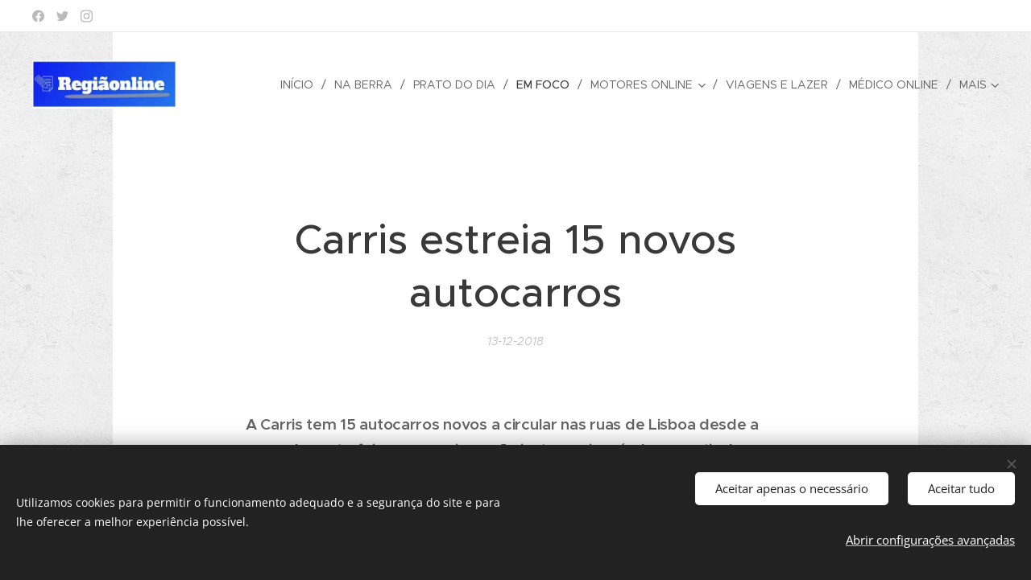

--- FILE ---
content_type: text/html; charset=UTF-8
request_url: https://www.regiaonline.pt/l/carris-estreia-15-novos-autocarros/
body_size: 22706
content:
<!DOCTYPE html>
<html class="no-js" prefix="og: https://ogp.me/ns#" lang="pt">
<head><link rel="preconnect" href="https://duyn491kcolsw.cloudfront.net" crossorigin><link rel="preconnect" href="https://fonts.gstatic.com" crossorigin><meta charset="utf-8"><link rel="shortcut icon" href="https://25e73978f1.clvaw-cdnwnd.com/fa2304186bdeb5bc4908de2a8c7c511e/200000156-8e1e38f14b/logo_moldura-9.JPG?ph=25e73978f1"><link rel="apple-touch-icon" href="https://25e73978f1.clvaw-cdnwnd.com/fa2304186bdeb5bc4908de2a8c7c511e/200000156-8e1e38f14b/logo_moldura-9.JPG?ph=25e73978f1"><link rel="icon" href="https://25e73978f1.clvaw-cdnwnd.com/fa2304186bdeb5bc4908de2a8c7c511e/200000156-8e1e38f14b/logo_moldura-9.JPG?ph=25e73978f1">
    <meta http-equiv="X-UA-Compatible" content="IE=edge">
    <title>Carris estreia 15 novos autocarros :: Região Online</title>
    <meta name="viewport" content="width=device-width,initial-scale=1">
    <meta name="msapplication-tap-highlight" content="no">
    
    <link href="https://duyn491kcolsw.cloudfront.net/files/0r/0rk/0rklmm.css?ph=25e73978f1" media="print" rel="stylesheet">
    <link href="https://duyn491kcolsw.cloudfront.net/files/2e/2e5/2e5qgh.css?ph=25e73978f1" media="screen and (min-width:100000em)" rel="stylesheet" data-type="cq" disabled>
    <link rel="stylesheet" href="https://duyn491kcolsw.cloudfront.net/files/41/41k/41kc5i.css?ph=25e73978f1"><link rel="stylesheet" href="https://duyn491kcolsw.cloudfront.net/files/3b/3b2/3b2e8e.css?ph=25e73978f1" media="screen and (min-width:37.5em)"><link rel="stylesheet" href="https://duyn491kcolsw.cloudfront.net/files/2v/2vp/2vpyx8.css?ph=25e73978f1" data-wnd_color_scheme_file=""><link rel="stylesheet" href="https://duyn491kcolsw.cloudfront.net/files/34/34q/34qmjb.css?ph=25e73978f1" data-wnd_color_scheme_desktop_file="" media="screen and (min-width:37.5em)" disabled=""><link rel="stylesheet" href="https://duyn491kcolsw.cloudfront.net/files/33/33z/33ze4k.css?ph=25e73978f1" data-wnd_additive_color_file=""><link rel="stylesheet" href="https://duyn491kcolsw.cloudfront.net/files/25/259/259tac.css?ph=25e73978f1" data-wnd_typography_file=""><link rel="stylesheet" href="https://duyn491kcolsw.cloudfront.net/files/25/25l/25ljvx.css?ph=25e73978f1" data-wnd_typography_desktop_file="" media="screen and (min-width:37.5em)" disabled=""><script>(()=>{let e=!1;const t=()=>{if(!e&&window.innerWidth>=600){for(let e=0,t=document.querySelectorAll('head > link[href*="css"][media="screen and (min-width:37.5em)"]');e<t.length;e++)t[e].removeAttribute("disabled");e=!0}};t(),window.addEventListener("resize",t),"container"in document.documentElement.style||fetch(document.querySelector('head > link[data-type="cq"]').getAttribute("href")).then((e=>{e.text().then((e=>{const t=document.createElement("style");document.head.appendChild(t),t.appendChild(document.createTextNode(e)),import("https://duyn491kcolsw.cloudfront.net/client/js.polyfill/container-query-polyfill.modern.js").then((()=>{let e=setInterval((function(){document.body&&(document.body.classList.add("cq-polyfill-loaded"),clearInterval(e))}),100)}))}))}))})()</script>
<link rel="preload stylesheet" href="https://duyn491kcolsw.cloudfront.net/files/2m/2m8/2m8msc.css?ph=25e73978f1" as="style"><meta name="description" content="A Carris tem 15 autocarros novos a circular nas ruas de Lisboa desde a passada sexta-feira, aos quais se vão juntar mais veículos a partir de janeiro, anunciou hoje a empresa de transporte rodoviário."><meta name="keywords" content=""><meta name="generator" content="Webnode 2"><meta name="apple-mobile-web-app-capable" content="no"><meta name="apple-mobile-web-app-status-bar-style" content="black"><meta name="format-detection" content="telephone=no"><!-- Google Tag Manager -->
<script>(function(w,d,s,l,i){w[l]=w[l]||[];w[l].push({'gtm.start':
new Date().getTime(),event:'gtm.js'});var f=d.getElementsByTagName(s)[0],
j=d.createElement(s),dl=l!='dataLayer'?'&l='+l:'';j.async=true;j.src=
'https://www.googletagmanager.com/gtm.js?id='+i+dl;f.parentNode.insertBefore(j,f);
})(window,document,'script','dataLayer','GTM-MJTSX8Z');</script>
<!-- End Google Tag Manager -->

<meta name="google-site-verification" content="tyBJfRLnSpdMWEW4h7fRFeZDVXDw875hfrN9cWKVzRw" />

<meta property="og:url" content="https://regiaonline.pt/l/carris-estreia-15-novos-autocarros/"><meta property="og:title" content="Carris estreia 15 novos autocarros :: Região Online"><meta property="og:type" content="article"><meta property="og:description" content="A Carris tem 15 autocarros novos a circular nas ruas de Lisboa desde a passada sexta-feira, aos quais se vão juntar mais veículos a partir de janeiro, anunciou hoje a empresa de transporte rodoviário."><meta property="og:site_name" content="Região Online"><meta property="og:image" content="https://25e73978f1.clvaw-cdnwnd.com/fa2304186bdeb5bc4908de2a8c7c511e/200001062-cbca3ccc54/700/Carris.jpg?ph=25e73978f1"><meta property="og:article:published_time" content="2018-12-13T00:00:00+0100"><meta property="fb:app_id" content="225951590755638"><meta name="robots" content="index,follow"><link rel="canonical" href="https://www.regiaonline.pt/l/carris-estreia-15-novos-autocarros/"><script>window.checkAndChangeSvgColor=function(c){try{var a=document.getElementById(c);if(a){c=[["border","borderColor"],["outline","outlineColor"],["color","color"]];for(var h,b,d,f=[],e=0,m=c.length;e<m;e++)if(h=window.getComputedStyle(a)[c[e][1]].replace(/\s/g,"").match(/^rgb[a]?\(([0-9]{1,3}),([0-9]{1,3}),([0-9]{1,3})/i)){b="";for(var g=1;3>=g;g++)b+=("0"+parseInt(h[g],10).toString(16)).slice(-2);"0"===b.charAt(0)&&(d=parseInt(b.substr(0,2),16),d=Math.max(16,d),b=d.toString(16)+b.slice(-4));f.push(c[e][0]+"="+b)}if(f.length){var k=a.getAttribute("data-src"),l=k+(0>k.indexOf("?")?"?":"&")+f.join("&");a.src!=l&&(a.src=l,a.outerHTML=a.outerHTML)}}}catch(n){}};</script><script src="https://www.googletagmanager.com/gtag/js?id=UA-113890144-1" async></script><script>
						window.dataLayer = window.dataLayer || [];
						function gtag(){
						
						dataLayer.push(arguments);}
						gtag('js', new Date());
						</script><script>gtag('consent', 'default', {'ad_storage': 'denied', 'analytics_storage': 'denied', 'ad_user_data': 'denied', 'ad_personalization': 'denied' });</script><script>gtag('config', 'UA-113890144-1');</script></head>
<body class="l wt-blogpost ac-h ac-s ac-i ac-n l-narrow l-d-none b-btn-r b-btn-s-l b-btn-dn b-btn-bw-1 img-d-r img-t-u img-h-z line-solid b-e-ds lbox-l c-s-n hn-tbg  hb-on  wnd-fe"><noscript>
				<iframe
				 src="https://www.googletagmanager.com/ns.html?id=GTM-542MMSL"
				 height="0"
				 width="0"
				 style="display:none;visibility:hidden"
				 >
				 </iframe>
			</noscript>

<div class="wnd-page l-page cs-gray ac-danube t-t-fs-m t-t-fw-l t-t-sp-n t-t-d-n t-s-fs-s t-s-fw-m t-s-sp-n t-s-d-n t-p-fs-s t-p-fw-m t-p-sp-n t-h-fs-s t-h-fw-s t-h-sp-n t-bq-fs-s t-bq-fw-s t-bq-sp-n t-bq-d-q t-btn-fw-l t-nav-fw-l t-pd-fw-l t-nav-tt-u">
    <div class="l-w t cf t-27">
        <div class="l-bg cf sc-ml">
            <div class="s-bg-l wnd-background-pattern  bgpos-center-center bgatt-scroll" style="background-image:url('https://duyn491kcolsw.cloudfront.net/files/4c/4cc/4cc0gu.png?ph=25e73978f1')">
                
                
            </div>
        </div>
        <header class="l-h cf">
            <div class="sw cf">
	<div class="sw-c cf"><section class="s s-hb cf sc-w   wnd-w-wide wnd-hbs-on">
	<div class="s-w cf">
		<div class="s-o cf">
			<div class="s-bg cf">
                <div class="s-bg-l">
                    
                    
                </div>
			</div>
			<div class="s-c">
                <div class="s-hb-c cf">
                    <div class="hb-si">
                        <div class="si">
    <div class="si-c"><a href="https://www.facebook.com/webnode" target="_blank" rel="noreferrer" title="Facebook"><svg xmlns="https://www.w3.org/2000/svg" viewBox="0 0 24 24" height="18px" width="18px"><path d="M24 12.073c0-6.627-5.373-12-12-12s-12 5.373-12 12c0 5.99 4.388 10.954 10.125 11.854v-8.385H7.078v-3.47h3.047V9.43c0-3.007 1.792-4.669 4.533-4.669 1.312 0 2.686.235 2.686.235v2.953H15.83c-1.491 0-1.956.925-1.956 1.874v2.25h3.328l-.532 3.47h-2.796v8.385C19.612 23.027 24 18.062 24 12.073z" fill="#bebebe"></path></svg></a><a href="https://www.twitter.com/webnode" target="_blank" rel="noreferrer" title="Twitter"><svg xmlns="https://www.w3.org/2000/svg" viewBox="0 0 24 24" height="18px" width="18px"><path d="M23.953 4.57a10 10 0 01-2.825.775 4.958 4.958 0 002.163-2.723c-.951.555-2.005.959-3.127 1.184a4.92 4.92 0 00-8.384 4.482C7.69 8.095 4.067 6.13 1.64 3.162a4.822 4.822 0 00-.666 2.475c0 1.71.87 3.213 2.188 4.096a4.904 4.904 0 01-2.228-.616v.06a4.923 4.923 0 003.946 4.827 4.996 4.996 0 01-2.212.085 4.936 4.936 0 004.604 3.417 9.867 9.867 0 01-6.102 2.105c-.39 0-.779-.023-1.17-.067a13.995 13.995 0 007.557 2.209c9.053 0 13.998-7.496 13.998-13.985 0-.21 0-.42-.015-.63A9.935 9.935 0 0024 4.59z" fill="#bebebe"></path></svg></a><a href="https://www.instagram.com/webnode_ag/" target="_blank" rel="noreferrer" title="Instagram"><svg viewBox="0 0 24 24" xmlns="https://www.w3.org/2000/svg" height="18px" width="18px"><path d="M12 0C8.74 0 8.333.015 7.053.072 5.775.132 4.905.333 4.14.63c-.789.306-1.459.717-2.126 1.384S.935 3.35.63 4.14C.333 4.905.131 5.775.072 7.053.012 8.333 0 8.74 0 12s.015 3.667.072 4.947c.06 1.277.261 2.148.558 2.913a5.885 5.885 0 001.384 2.126A5.868 5.868 0 004.14 23.37c.766.296 1.636.499 2.913.558C8.333 23.988 8.74 24 12 24s3.667-.015 4.947-.072c1.277-.06 2.148-.262 2.913-.558a5.898 5.898 0 002.126-1.384 5.86 5.86 0 001.384-2.126c.296-.765.499-1.636.558-2.913.06-1.28.072-1.687.072-4.947s-.015-3.667-.072-4.947c-.06-1.277-.262-2.149-.558-2.913a5.89 5.89 0 00-1.384-2.126A5.847 5.847 0 0019.86.63c-.765-.297-1.636-.499-2.913-.558C15.667.012 15.26 0 12 0zm0 2.16c3.203 0 3.585.016 4.85.071 1.17.055 1.805.249 2.227.415.562.217.96.477 1.382.896.419.42.679.819.896 1.381.164.422.36 1.057.413 2.227.057 1.266.07 1.646.07 4.85s-.015 3.585-.074 4.85c-.061 1.17-.256 1.805-.421 2.227a3.81 3.81 0 01-.899 1.382 3.744 3.744 0 01-1.38.896c-.42.164-1.065.36-2.235.413-1.274.057-1.649.07-4.859.07-3.211 0-3.586-.015-4.859-.074-1.171-.061-1.816-.256-2.236-.421a3.716 3.716 0 01-1.379-.899 3.644 3.644 0 01-.9-1.38c-.165-.42-.359-1.065-.42-2.235-.045-1.26-.061-1.649-.061-4.844 0-3.196.016-3.586.061-4.861.061-1.17.255-1.814.42-2.234.21-.57.479-.96.9-1.381.419-.419.81-.689 1.379-.898.42-.166 1.051-.361 2.221-.421 1.275-.045 1.65-.06 4.859-.06l.045.03zm0 3.678a6.162 6.162 0 100 12.324 6.162 6.162 0 100-12.324zM12 16c-2.21 0-4-1.79-4-4s1.79-4 4-4 4 1.79 4 4-1.79 4-4 4zm7.846-10.405a1.441 1.441 0 01-2.88 0 1.44 1.44 0 012.88 0z" fill="#bebebe"></path></svg></a></div>
</div>
                    </div>
                    <div class="hb-ci">
                        
                    </div>
                    <div class="hb-ccy">
                        
                    </div>
                    <div class="hb-lang">
                        
                    </div>
                </div>
			</div>
		</div>
	</div>
</section><section data-space="true" class="s s-hn s-hn-default wnd-mt-classic wnd-na-c logo-classic sc-none   wnd-w-wide wnd-nh-l hn-no-bg sc-w menu-delimiters-slash">
	<div class="s-w">
		<div class="s-o">

			<div class="s-bg">
                <div class="s-bg-l">
                    
                    
                </div>
			</div>

			<div class="h-w h-f wnd-fixed">

				<div class="n-l">
					<div class="s-c menu-nav">
						<div class="logo-block">
							<div class="b b-l logo logo-default logo-nb brandon-grotesque wnd-iar-3-1 logo-44 b-ls-l" id="wnd_LogoBlock_4649" data-wnd_mvc_type="wnd.fe.LogoBlock">
	<div class="b-l-c logo-content">
		<a class="b-l-link logo-link" href="/home/">

			<div class="b-l-image logo-image">
				<div class="b-l-image-w logo-image-cell">
                    <picture><source type="image/webp" srcset="https://25e73978f1.clvaw-cdnwnd.com/fa2304186bdeb5bc4908de2a8c7c511e/200014035-32e5732e5a/450/Logo_baixo_moldura.webp?ph=25e73978f1 450w, https://25e73978f1.clvaw-cdnwnd.com/fa2304186bdeb5bc4908de2a8c7c511e/200014035-32e5732e5a/700/Logo_baixo_moldura.webp?ph=25e73978f1 499w, https://25e73978f1.clvaw-cdnwnd.com/fa2304186bdeb5bc4908de2a8c7c511e/200014035-32e5732e5a/Logo_baixo_moldura.webp?ph=25e73978f1 499w" sizes="(min-width: 600px) 450px, (min-width: 360px) calc(100vw * 0.8), 100vw" ><img src="https://25e73978f1.clvaw-cdnwnd.com/fa2304186bdeb5bc4908de2a8c7c511e/200000157-5287053774/Logo_baixo_moldura.JPG?ph=25e73978f1" alt="" width="499" height="166" class="wnd-logo-img" ></picture>
				</div>
			</div>

			

			<div class="b-l-br logo-br"></div>

			<div class="b-l-text logo-text-wrapper">
				<div class="b-l-text-w logo-text">
					<span class="b-l-text-c logo-text-cell"></span>
				</div>
			</div>

		</a>
	</div>
</div>
						</div>

						<div id="menu-slider">
							<div id="menu-block">
								<nav id="menu"><div class="menu-font menu-wrapper">
	<a href="#" class="menu-close" rel="nofollow" title="Close Menu"></a>
	<ul role="menubar" aria-label="Menu" class="level-1">
		<li role="none" class="wnd-homepage">
			<a class="menu-item" role="menuitem" href="/home/"><span class="menu-item-text">Início</span></a>
			
		</li><li role="none">
			<a class="menu-item" role="menuitem" href="/eventos/"><span class="menu-item-text">Na Berra</span></a>
			
		</li><li role="none">
			<a class="menu-item" role="menuitem" href="/prato-do-dia/"><span class="menu-item-text">Prato do Dia</span></a>
			
		</li><li role="none" class="wnd-active-path">
			<a class="menu-item" role="menuitem" href="/em-foco/"><span class="menu-item-text">Em Foco</span></a>
			
		</li><li role="none" class="wnd-with-submenu">
			<a class="menu-item" role="menuitem" href="/ao-volante/"><span class="menu-item-text">Motores Online</span></a>
			<ul role="menubar" aria-label="Menu" class="level-2">
		<li role="none">
			<a class="menu-item" role="menuitem" href="/motores-em-noticia/"><span class="menu-item-text">Motores em Notícia</span></a>
			
		</li>
	</ul>
		</li><li role="none">
			<a class="menu-item" role="menuitem" href="/viagens-e-lazer/"><span class="menu-item-text">Viagens e Lazer</span></a>
			
		</li><li role="none">
			<a class="menu-item" role="menuitem" href="/medico-online/"><span class="menu-item-text">Médico Online</span></a>
			
		</li><li role="none">
			<a class="menu-item" role="menuitem" href="/marcas-e-produtos/"><span class="menu-item-text">Marcas e Negócios</span></a>
			
		</li><li role="none">
			<a class="menu-item" role="menuitem" href="/com-assinatura/"><span class="menu-item-text">Com Assinatura</span></a>
			
		</li><li role="none">
			<a class="menu-item" role="menuitem" href="/sobre-nos/"><span class="menu-item-text">Sobre Nós</span></a>
			
		</li>
	</ul>
	<span class="more-text">Mais</span>
</div></nav>
							</div>
						</div>

						<div class="cart-and-mobile">
							
							

							<div id="menu-mobile">
								<a href="#" id="menu-submit"><span></span>Menu</a>
							</div>
						</div>

					</div>
				</div>

			</div>

		</div>
	</div>
</section></div>
</div>
        </header>
        <main class="l-m cf">
            <div class="sw cf">
	<div class="sw-c cf"><section data-space="true" class="s s-hm s-hm-bdh s-bdh cf sc-w   wnd-w-narrow wnd-s-higher wnd-h-auto wnd-nh-l wnd-p-cc hn-no-bg hn-default">
    <div class="s-w cf">
	    <div class="s-o cf">
	        <div class="s-bg cf">
                <div class="s-bg-l">
                    
                    
                </div>
	        </div>
	        <div class="h-c s-c cf">
		        <div class="s-bdh-c b b-s-l b-s-r b-cs cf">
			        <div class="s-bdh-w">
			            <h1 class="s-bdh-t"><div class="ld">
	<span class="ld-c"><b>Carris estreia 15 novos autocarros</b></span>
</div></h1>
			            <span class="s-bdh-d"><div class="ld">
	<span class="ld-c">13-12-2018</span>
</div></span>
			        </div>
		        </div>
	        </div>
	    </div>
    </div>
</section><section class="s s-basic cf sc-w   wnd-w-narrow wnd-s-normal wnd-h-auto" data-wnd_brightness="0" data-wnd_last_section>
	<div class="s-w cf">
		<div class="s-o s-fs cf">
			<div class="s-bg cf">
				<div class="s-bg-l">
                    
					
				</div>
			</div>
			<div class="s-c s-fs cf">
				<div class="ez cf wnd-no-cols">
	<div class="ez-c"><div class="b b-text cf">
	<div class="b-c b-text-c b-s b-s-t60 b-s-b60 b-cs cf"><p><b>A Carris tem 15 autocarros novos a circular nas ruas de Lisboa desde a passada sexta-feira, aos quais se vão juntar mais veículos a partir de janeiro, anunciou hoje a empresa de transporte rodoviário.</b></p></div>
</div><div class="b-img b-img-default b b-s cf wnd-orientation-landscape wnd-type-image img-s-n" style="margin-left:21.77%;margin-right:21.77%;" id="wnd_ImageBlock_91488">
	<div class="b-img-w">
		<div class="b-img-c" style="padding-bottom:60.75%;text-align:center;">
            <picture><source type="image/webp" srcset="https://25e73978f1.clvaw-cdnwnd.com/fa2304186bdeb5bc4908de2a8c7c511e/200012787-546285462c/450/Carris-6.webp?ph=25e73978f1 450w, https://25e73978f1.clvaw-cdnwnd.com/fa2304186bdeb5bc4908de2a8c7c511e/200012787-546285462c/700/Carris-6.webp?ph=25e73978f1 700w, https://25e73978f1.clvaw-cdnwnd.com/fa2304186bdeb5bc4908de2a8c7c511e/200012787-546285462c/Carris-6.webp?ph=25e73978f1 1200w" sizes="100vw" ><img id="wnd_ImageBlock_91488_img" src="https://25e73978f1.clvaw-cdnwnd.com/fa2304186bdeb5bc4908de2a8c7c511e/200001062-cbca3ccc54/Carris.jpg?ph=25e73978f1" alt="" width="1200" height="729" loading="lazy" style="top:0%;left:0%;width:100%;height:100%;position:absolute;" ></picture>
			</div>
		
	</div>
</div><div class="b b-text cf">
	<div class="b-c b-text-c b-s b-s-t60 b-s-b60 b-cs cf"><p id="wnd_TextBlock_53209_inner_0" data-wnd_is_separable="1" data-wnd_separable_index="0" data-wnd_separable_id="wnd_TextBlock_53209">Num comunicado enviado às redações, a empresa, que está sob a alçada da Câmara Municipal de Lisboa, refere que, "depois de dez anos sem qualquer aquisição, a Carris coloca esta sexta-feira em circulação os primeiros autocarros da nova frota de 250 veículos que reforçarão os serviços da empresa".</p><p id="wnd_TextBlock_53209_inner_1" data-wnd_is_separable="1" data-wnd_separable_index="1" data-wnd_separable_id="wnd_TextBlock_53209">"Para completar um total de 250 autocarros, vão chegar em média quatro novos por semana, a partir de janeiro", é acrescentado.</p><p id="wnd_TextBlock_53209_inner_2" data-wnd_is_separable="1" data-wnd_separable_index="2" data-wnd_separable_id="wnd_TextBlock_53209">A empresa aponta que, "além do reforço das carreiras já existentes, a chegada dos novos autocarros permite à Carris continuar o projeto de criação de mais carreiras de bairro".</p><p id="wnd_TextBlock_53209_inner_3" data-wnd_is_separable="1" data-wnd_separable_index="3" data-wnd_separable_id="wnd_TextBlock_53209">Estes primeiros 15 veículos pesados vão "permitir melhorar significativamente o serviço público de transporte e a qualidade do ar na cidade de Lisboa", uma vez que são "confortáveis e mais ecológicos".</p><p id="wnd_TextBlock_53209_inner_4" data-wnd_is_separable="1" data-wnd_separable_index="4" data-wnd_separable_id="wnd_TextBlock_53209">De acordo com a informação disponibilizada pela empresa, estes autocarros já vêm equipados com internet 'wi-fi' a bordo, que pode ser utilizada de forma gratuita.</p></div>
</div><div class="b-img b-img-default b b-s cf wnd-orientation-landscape wnd-type-image img-s-n" style="margin-left:24%;margin-right:24%;" id="wnd_ImageBlock_59744">
	<div class="b-img-w">
		<div class="b-img-c" style="padding-bottom:66.43%;text-align:center;">
            <picture><source type="image/webp" srcset="https://25e73978f1.clvaw-cdnwnd.com/fa2304186bdeb5bc4908de2a8c7c511e/200010646-cfdcfcfdd3/450/Carris-electic-bus.webp?ph=25e73978f1 450w, https://25e73978f1.clvaw-cdnwnd.com/fa2304186bdeb5bc4908de2a8c7c511e/200010646-cfdcfcfdd3/700/Carris-electic-bus.webp?ph=25e73978f1 700w, https://25e73978f1.clvaw-cdnwnd.com/fa2304186bdeb5bc4908de2a8c7c511e/200010646-cfdcfcfdd3/Carris-electic-bus.webp?ph=25e73978f1 700w" sizes="100vw" ><img id="wnd_ImageBlock_59744_img" src="https://25e73978f1.clvaw-cdnwnd.com/fa2304186bdeb5bc4908de2a8c7c511e/200001063-59efc5ae87/Carris-electic-bus.jpg?ph=25e73978f1" alt="" width="700" height="465" loading="lazy" style="top:0%;left:0%;width:100%;height:100%;position:absolute;" ></picture>
			</div>
		
	</div>
</div><div class="b b-text cf">
	<div class="b-c b-text-c b-s b-s-t60 b-s-b60 b-cs cf"><p id="wnd_TextBlock_53209_inner_5" data-wnd_is_separable="1" data-wnd_separable_index="5" data-wnd_separable_id="wnd_TextBlock_53209">A Carris também garante que, "até ao Natal, toda a frota" estará equipada com este serviço.</p><p id="wnd_TextBlock_53209_inner_6" data-wnd_is_separable="1" data-wnd_separable_index="6" data-wnd_separable_id="wnd_TextBlock_53209">Para assinalar a chegada à capital destes veículos, o presidente da Câmara Municipal de Lisboa, Fernando Medina, e o ministro do Ambiente, João Pedro Matos Fernandes, "vão entregar as chaves dos novos autocarros e acompanhar a primeira viagem comercial da nova geração de autocarros, conjuntamente com o Conselho de Administração" da empresa.</p><p id="wnd_TextBlock_53209_inner_7" data-wnd_is_separable="1" data-wnd_separable_index="7" data-wnd_separable_id="wnd_TextBlock_53209">A viagem terá início na estação de Miraflores e decorrerá na manhã de sexta-feira.</p><p id="wnd_TextBlock_53209_inner_8" data-wnd_is_separable="1" data-wnd_separable_index="8" data-wnd_separable_id="wnd_TextBlock_53209">"Com a aquisição dos 250 autocarros, a frota da Carris vai passar a emitir menos 40% de partículas poluentes, indo assim ao encontro do compromisso assumido por uma cidade cada vez mais amiga do ambiente e pela saúde dos seus habitantes", assinala a nota.</p><p id="wnd_TextBlock_53209_inner_9" data-wnd_is_separable="1" data-wnd_separable_index="9" data-wnd_separable_id="wnd_TextBlock_53209">Em meados de setembro, o vereador da Mobilidade da Câmara de Lisboa, Miguel Gaspar, estimou que os autocarros adquiridos pelo município para substituir e reforçar a frota da Carris estivessem a circular em "finais de outubro".</p><p id="wnd_TextBlock_53209_inner_10" data-wnd_is_separable="1" data-wnd_separable_index="10" data-wnd_separable_id="wnd_TextBlock_53209">Na altura, o autarca explicou que o primeiro dos veículos encomendados já estava em Lisboa, mas ainda teria de ser "equipado com os sistemas de bilhética e os sistemas de controlo", e seria também necessário que os motoristas fizessem formação no autocarro.</p><p id="wnd_TextBlock_53209_inner_11" data-wnd_is_separable="1" data-wnd_separable_index="11" data-wnd_separable_id="wnd_TextBlock_53209">"Há todo um processo de algumas poucas semanas entre ele estar cá fisicamente e ir para a estrada ao serviço das pessoas", afirmou Miguel Gaspar.</p><p id="wnd_TextBlock_53209_inner_12" data-wnd_is_separable="1" data-wnd_separable_index="12" data-wnd_separable_id="wnd_TextBlock_53209">Já em junho, o presidente do município, Fernando Medina, tinha apontado que os autocarros iriam "chegar em setembro".</p><p id="wnd_TextBlock_53209_inner_13" data-wnd_is_separable="1" data-wnd_separable_index="13" data-wnd_separable_id="wnd_TextBlock_53209">No início de fevereiro, a Câmara de Lisboa assinou o processo de aquisição de 165 novos autocarros movidos a gás natural comprimido e, na altura, apontou que uma centena deles deveriam estar nas ruas até ao final do ano.</p><p id="wnd_TextBlock_53209_inner_14" data-wnd_is_separable="1" data-wnd_separable_index="14" data-wnd_separable_id="wnd_TextBlock_53209">A estes autocarros juntar-se-ão 15 elétricos, que também deverão chegar no primeiro trimestre de 2019.</p></div>
</div></div>
</div>
			</div>
		</div>
	</div>
</section></div>
</div>
<div class="s-bdf b-s b-s-t200 b-cs " data-wnd_social_buttons="true">
	<div class="s-bdf-share b-s-b200"><div id="fb-root"></div><script src="https://connect.facebook.net/pt_PT/sdk.js#xfbml=1&amp;version=v5.0&amp;appId=225951590755638&amp;autoLogAppEvents=1" async defer crossorigin="anonymous"></script><div style="margin-right: 20px" class="fb-share-button" data-href="https://www.regiaonline.pt/l/carris-estreia-15-novos-autocarros/" data-layout="button" data-size="large"><a class="fb-xfbml-parse-ignore" target="_blank" href="https://www.facebook.com/sharer/sharer.php?u=https%3A%2F%2Fwww.regiaonline.pt%2Fl%2Fcarris-estreia-15-novos-autocarros%2F&amp;src=sdkpreparse">Share</a></div><a href="https://twitter.com/share" class="twitter-share-button" data-size="large">Tweet</a><script>window.twttr=function(t,e,r){var n,i=t.getElementsByTagName(e)[0],w=window.twttr||{};return t.getElementById(r)?w:((n=t.createElement(e)).id=r,n.src="https://platform.twitter.com/widgets.js",i.parentNode.insertBefore(n,i),w._e=[],w.ready=function(t){w._e.push(t)},w)}(document,"script","twitter-wjs");</script></div>
	<div class="s-bdf-comments"><div id="wnd-fb-comments" class="fb-comments" data-href="https://www.regiaonline.pt/l/carris-estreia-15-novos-autocarros/" data-numposts="5" data-colorscheme="light"></div></div>
	<div class="s-bdf-html"><!-- Google Tag Manager (noscript) -->
<noscript><iframe src="https://www.googletagmanager.com/ns.html?id=GTM-MJTSX8Z"
height="0" width="0" style="display:none;visibility:hidden"></iframe></noscript>
<!-- End Google Tag Manager (noscript) --></div>
</div>

        </main>
        <footer class="l-f cf">
            <div class="sw cf">
	<div class="sw-c cf"><section data-wn-border-element="s-f-border" class="s s-f s-f-basic s-f-simple sc-b   wnd-w-wider wnd-s-higher">
	<div class="s-w">
		<div class="s-o">
			<div class="s-bg">
                <div class="s-bg-l">
                    
                    
                </div>
			</div>
			<div class="s-c s-f-l-w s-f-border">
				<div class="s-f-l b-s b-s-t0 b-s-b0">
					<div class="s-f-l-c s-f-l-c-first">
						<div class="s-f-cr"><span class="it b link">
	<span class="it-c">Regiãonline |&nbsp;2018 | Lisboa</span>
</span></div>
						<div class="s-f-sf">
                            <span class="sf b">
<span class="sf-content sf-c link"></span>
</span>
                            <span class="sf-cbr link">
    <a href="#" rel="nofollow">Cookies </a>
</span>
                            
                            
                            
                        </div>
					</div>
					<div class="s-f-l-c s-f-l-c-last">
						<div class="s-f-lang lang-select cf">
	
</div>
					</div>
                    <div class="s-f-l-c s-f-l-c-currency">
                        <div class="s-f-ccy ccy-select cf">
	
</div>
                    </div>
				</div>
			</div>
		</div>
	</div>
</section></div>
</div>
        </footer>
    </div>
    
</div>
<section class="cb cb-dark" id="cookiebar" style="display:none;" id="cookiebar" style="display:none;">
	<div class="cb-bar cb-scrollable">
		<div class="cb-bar-c">
			<div class="cb-bar-text">Utilizamos cookies para permitir o funcionamento adequado e a segurança do site e para lhe oferecer a melhor experiência possível.</div>
			<div class="cb-bar-buttons">
				<button class="cb-button cb-close-basic" data-action="accept-necessary">
					<span class="cb-button-content">Aceitar apenas o necessário</span>
				</button>
				<button class="cb-button cb-close-basic" data-action="accept-all">
					<span class="cb-button-content">Aceitar tudo</span>
				</button>
				<button class="cb-button cb-button-text cb-button-popup">
					<span class="cb-button-content">Abrir configurações avançadas</span>
				</button>
			</div>
		</div>
        <div class="cb-close cb-close-basic" data-action="accept-necessary"></div>
	</div>

	<div class="cb-popup cb-light close">
		<div class="cb-popup-c">
			<div class="cb-popup-head">
				<h3 class="cb-popup-title">Configurações avançadas</h3>
				<p class="cb-popup-text">Personalize aqui as suas preferências em relação aos cookies. Ative ou desative as seguintes categorias e guarde a sua seleção.</p>
			</div>
			<div class="cb-popup-options cb-scrollable">
				<div class="cb-option">
					<input class="cb-option-input" type="checkbox" id="necessary" name="necessary" readonly="readonly" disabled="disabled" checked="checked">
                    <div class="cb-option-checkbox"></div>
                    <label class="cb-option-label" for="necessary">Cookies Essenciais</label>
					<div class="cb-option-text">Os cookies essenciais são fundamentais para o funcionamento seguro e correto do nosso site e para o processo de registo.</div>
				</div><div class="cb-option">
					<input class="cb-option-input" type="checkbox" id="functional" name="functional">
                    <div class="cb-option-checkbox"></div>
                    <label class="cb-option-label" for="functional">Cookies Funcionais</label>
					<div class="cb-option-text">Os cookies funcionais guardam as suas preferências no nosso site e permitem a sua personalização.</div>
				</div><div class="cb-option">
					<input class="cb-option-input" type="checkbox" id="performance" name="performance">
                    <div class="cb-option-checkbox"></div>
                    <label class="cb-option-label" for="performance">Cookies de Desempenho</label>
					<div class="cb-option-text">Os cookies de desempenho monitorizam o desempenho do nosso site.</div>
				</div><div class="cb-option">
					<input class="cb-option-input" type="checkbox" id="marketing" name="marketing">
                    <div class="cb-option-checkbox"></div>
                    <label class="cb-option-label" for="marketing">Cookies de Marketing e terceiros</label>
					<div class="cb-option-text"> Os cookies de marketing permitem-nos medir a analisar o desempenho do nosso site.</div>
				</div>
			</div>
			<div class="cb-popup-footer">
				<button class="cb-button cb-save-popup" data-action="advanced-save">
					<span class="cb-button-content">Guardar</span>
				</button>
			</div>
			<div class="cb-close cb-close-popup" data-action="close"></div>
		</div>
	</div>
</section>

<!-- Google Tag Manager (noscript) -->
<noscript><iframe src="https://www.googletagmanager.com/ns.html?id=GTM-MJTSX8Z"
height="0" width="0" style="display:none;visibility:hidden"></iframe></noscript>
<!-- End Google Tag Manager (noscript) --><script src="https://duyn491kcolsw.cloudfront.net/files/3e/3em/3eml8v.js?ph=25e73978f1" crossorigin="anonymous" type="module"></script><script>document.querySelector(".wnd-fe")&&[...document.querySelectorAll(".c")].forEach((e=>{const t=e.querySelector(".b-text:only-child");t&&""===t.querySelector(".b-text-c").innerText&&e.classList.add("column-empty")}))</script>


<script src="https://duyn491kcolsw.cloudfront.net/client.fe/js.compiled/lang.pt.2092.js?ph=25e73978f1" crossorigin="anonymous"></script><script src="https://duyn491kcolsw.cloudfront.net/client.fe/js.compiled/compiled.multi.2-2198.js?ph=25e73978f1" crossorigin="anonymous"></script><script>var wnd = wnd || {};wnd.$data = {"image_content_items":{"wnd_ThumbnailBlock_1":{"id":"wnd_ThumbnailBlock_1","type":"wnd.pc.ThumbnailBlock"},"wnd_Section_default_292537":{"id":"wnd_Section_default_292537","type":"wnd.pc.Section"},"wnd_ImageBlock_91488":{"id":"wnd_ImageBlock_91488","type":"wnd.pc.ImageBlock"},"wnd_ImageBlock_59744":{"id":"wnd_ImageBlock_59744","type":"wnd.pc.ImageBlock"},"wnd_LogoBlock_4649":{"id":"wnd_LogoBlock_4649","type":"wnd.pc.LogoBlock"},"wnd_FooterSection_footer_30807":{"id":"wnd_FooterSection_footer_30807","type":"wnd.pc.FooterSection"}},"svg_content_items":{"wnd_ImageBlock_91488":{"id":"wnd_ImageBlock_91488","type":"wnd.pc.ImageBlock"},"wnd_ImageBlock_59744":{"id":"wnd_ImageBlock_59744","type":"wnd.pc.ImageBlock"},"wnd_LogoBlock_4649":{"id":"wnd_LogoBlock_4649","type":"wnd.pc.LogoBlock"}},"content_items":[],"eshopSettings":{"ESHOP_SETTINGS_DISPLAY_PRICE_WITHOUT_VAT":false,"ESHOP_SETTINGS_DISPLAY_ADDITIONAL_VAT":false,"ESHOP_SETTINGS_DISPLAY_SHIPPING_COST":false},"project_info":{"isMultilanguage":false,"isMulticurrency":false,"eshop_tax_enabled":"0","country_code":"","contact_state":null,"eshop_tax_type":"VAT","eshop_discounts":true,"graphQLURL":"https:\/\/regiaonline.pt\/servers\/graphql\/","iubendaSettings":{"cookieBarCode":"","cookiePolicyCode":"","privacyPolicyCode":"","termsAndConditionsCode":""}}};</script><script>wnd.$system = {"fileSystemType":"aws_s3","localFilesPath":"https:\/\/www.regiaonline.pt\/_files\/","awsS3FilesPath":"https:\/\/25e73978f1.clvaw-cdnwnd.com\/fa2304186bdeb5bc4908de2a8c7c511e\/","staticFiles":"https:\/\/duyn491kcolsw.cloudfront.net\/files","isCms":false,"staticCDNServers":["https:\/\/duyn491kcolsw.cloudfront.net\/"],"fileUploadAllowExtension":["jpg","jpeg","jfif","png","gif","bmp","ico","svg","webp","tiff","pdf","doc","docx","ppt","pptx","pps","ppsx","odt","xls","xlsx","txt","rtf","mp3","wma","wav","ogg","amr","flac","m4a","3gp","avi","wmv","mov","mpg","mkv","mp4","mpeg","m4v","swf","gpx","stl","csv","xml","txt","dxf","dwg","iges","igs","step","stp"],"maxUserFormFileLimit":4194304,"frontendLanguage":"pt","backendLanguage":"pt","frontendLanguageId":"1","page":{"id":50000001,"identifier":"l","template":{"id":200006135,"styles":{"background":{"default":"wnd-background-pattern","position":"bgpos-center-center","attachment":"bgatt-scroll"},"additiveColor":"ac-danube","scheme":"cs-gray","acHeadings":true,"acIcons":true,"lineStyle":"line-solid","imageTitle":"img-t-u","imageHover":"img-h-z","imageStyle":"img-d-r","buttonDecoration":"b-btn-dn","buttonStyle":"b-btn-r","buttonSize":"b-btn-s-l","buttonBorders":"b-btn-bw-1","lightboxStyle":"lbox-l","eshopGridItemStyle":"b-e-ds","eshopGridItemAlign":"b-e-c","columnSpaces":"c-s-n","typography":"t-27_new","acSubheadings":true,"acOthers":false,"formStyle":"rounded","menuStyle":"menu-delimiters-slash","menuType":"","layoutType":"l-narrow","layoutDecoration":"l-d-none","acMenu":true,"sectionWidth":"wnd-w-narrow","sectionSpace":"wnd-s-normal","buttonWeight":"t-btn-fw-l","productWeight":"t-pd-fw-l","menuWeight":"t-nav-fw-l","backgroundSettings":{"default":{"id":"4cc0gu","src":"\/4c\/4cc\/4cc0gu.png","dataType":"static_server","mime":"image\/png","mediaType":"patterns","width":400,"height":400,"filesystemType":null}},"sectionColor":"sc-ml","headerBarStyle":"hb-on","typoTitleSizes":"t-t-fs-m","typoTitleWeights":"t-t-fw-l","typoTitleSpacings":"t-t-sp-n","typoTitleDecorations":"t-t-d-n","typoHeadingSizes":"t-h-fs-s","typoHeadingWeights":"t-h-fw-s","typoHeadingSpacings":"t-h-sp-n","typoSubtitleSizes":"t-s-fs-s","typoSubtitleWeights":"t-s-fw-m","typoSubtitleSpacings":"t-s-sp-n","typoSubtitleDecorations":"t-s-d-n","typoParagraphSizes":"t-p-fs-s","typoParagraphWeights":"t-p-fw-m","typoParagraphSpacings":"t-p-sp-n","typoBlockquoteSizes":"t-bq-fs-s","typoBlockquoteWeights":"t-bq-fw-s","typoBlockquoteSpacings":"t-bq-sp-n","typoBlockquoteDecorations":"t-bq-d-q","menuTextTransform":"t-nav-tt-u"}},"layout":"blog_detail","name":"\u003Cb\u003ECarris estreia 15 novos autocarros\u003C\/b\u003E","html_title":null,"language":"pt","langId":1,"isHomepage":false,"meta_description":null,"meta_keywords":null,"header_code":null,"footer_code":null,"styles":null,"countFormsEntries":[]},"listingsPrefix":"\/l\/","productPrefix":"\/p\/","cartPrefix":"\/cart\/","checkoutPrefix":"\/checkout\/","searchPrefix":"\/search\/","isCheckout":false,"isEshop":false,"hasBlog":true,"isProductDetail":false,"isListingDetail":true,"listing_page":{"id":200000055,"template_id":50000000,"link":"\/em-foco\/","identifier":"carris-estreia-15-novos-autocarros"},"hasEshopAnalytics":false,"gTagId":"UA-113890144-1","gAdsId":null,"format":{"be":{"DATE_TIME":{"mask":"%d-%m-%Y %H:%M","regexp":"^(((0?[1-9]|[1,2][0-9]|3[0,1])\\-(0?[1-9]|1[0-2])\\-[0-9]{1,4})(( [0-1][0-9]| 2[0-3]):[0-5][0-9])?|(([0-9]{4}(0[1-9]|1[0-2])(0[1-9]|[1,2][0-9]|3[0,1])(0[0-9]|1[0-9]|2[0-3])[0-5][0-9][0-5][0-9])))?$"},"DATE":{"mask":"%d-%m-%Y","regexp":"^((0?[1-9]|[1,2][0-9]|3[0,1])\\-(0?[1-9]|1[0-2])\\-[0-9]{1,4})$"},"CURRENCY":{"mask":{"point":",","thousands":".","decimals":2,"mask":"%s","zerofill":true}}},"fe":{"DATE_TIME":{"mask":"%d-%m-%Y %H:%M","regexp":"^(((0?[1-9]|[1,2][0-9]|3[0,1])\\-(0?[1-9]|1[0-2])\\-[0-9]{1,4})(( [0-1][0-9]| 2[0-3]):[0-5][0-9])?|(([0-9]{4}(0[1-9]|1[0-2])(0[1-9]|[1,2][0-9]|3[0,1])(0[0-9]|1[0-9]|2[0-3])[0-5][0-9][0-5][0-9])))?$"},"DATE":{"mask":"%d-%m-%Y","regexp":"^((0?[1-9]|[1,2][0-9]|3[0,1])\\-(0?[1-9]|1[0-2])\\-[0-9]{1,4})$"},"CURRENCY":{"mask":{"point":",","thousands":".","decimals":2,"mask":"%s","zerofill":true}}}},"e_product":null,"listing_item":{"id":200028745,"name":"\u003Cb\u003ECarris estreia 15 novos autocarros\u003C\/b\u003E","identifier":"carris-estreia-15-novos-autocarros","date":"20181213000000","meta_description":null,"meta_keywords":null,"html_title":null,"styles":null,"content_items":{"wnd_PerexBlock_1":{"type":"wnd.pc.PerexBlock","id":"wnd_PerexBlock_1","context":"page","text":"\u003Cp\u003E\u003Cb\u003EA Carris tem 15 autocarros novos a circular nas ruas de Lisboa desde a passada sexta-feira, aos quais se v\u00e3o juntar mais ve\u00edculos a partir de janeiro, anunciou hoje a empresa de transporte rodovi\u00e1rio.\u003C\/b\u003E\u003C\/p\u003E"},"wnd_ThumbnailBlock_1":{"type":"wnd.pc.ThumbnailBlock","id":"wnd_ThumbnailBlock_1","context":"page","style":{"background":{"default":{"default":"wnd-background-image"}},"backgroundSettings":{"default":{"default":{"id":200001062,"src":"200001062-cbca3ccc54\/Carris.jpg","dataType":"filesystem_files","width":1200,"height":729,"mediaType":"myImages","mime":"image\/jpeg","alternatives":{"image\/webp":{"id":200012788,"src":"200012788-568f4568f7\/Carris-4.webp","dataType":"filesystem_files","width":"1200","height":"729","mime":"image\/webp"}}}}}},"refs":{"filesystem_files":[{"filesystem_files.id":200001062}]}},"wnd_SectionWrapper_1_main":{"type":"wnd.pc.SectionWrapper","id":"wnd_SectionWrapper_1_main","context":"page","content":["wnd_BlogDetailHeaderSection_blog_detail_header_721124","wnd_Section_default_292537"]},"wnd_BlogDetailHeaderSection_blog_detail_header_721124":{"id":"wnd_BlogDetailHeaderSection_blog_detail_header_721124","type":"wnd.pc.BlogDetailHeaderSection","contentIdentifier":"blog_detail_header","context":"page","content":{"default":["wnd_ListingDataBlock_43882","wnd_ListingDataBlock_787916"],"default_box":["wnd_ListingDataBlock_43882","wnd_ListingDataBlock_787916"]},"contentMap":{"wnd.pc.ListingDataBlock":{"name":"wnd_ListingDataBlock_43882","date":"wnd_ListingDataBlock_787916"}},"style":{"sectionColor":{"default":"sc-w"},"sectionWidth":{"default":"wnd-w-narrow"},"sectionSpace":{"default":"wnd-s-higher"},"sectionHeight":{"default":"wnd-h-auto"},"sectionPosition":{"default":"wnd-p-cc"}},"variant":{"default":"default"}},"wnd_StyledInlineTextBlock_551172":{"type":"wnd.pc.StyledInlineTextBlock","id":"wnd_StyledInlineTextBlock_551172","context":"page","code":"","style":{"class":"","cssClasses":{"color":"claim-default claim-nb","fontSize":"","fontFamily":"pt-serif","size":"claim-80"}}},"wnd_StyledInlineTextBlock_824810":{"type":"wnd.pc.StyledInlineTextBlock","id":"wnd_StyledInlineTextBlock_824810","context":"page","code":"","style":{"class":"","cssClasses":{"color":"claim-default claim-nb","fontFamily":"proxima-nova","size":"claim-80","fontSize":""}}},"wnd_ListingDataBlock_43882":{"type":"wnd.pc.ListingDataBlock","id":"wnd_ListingDataBlock_43882","context":"page","refDataType":"listing_items","refDataKey":"listing_items.name","refDataId":200002055},"wnd_ListingDataBlock_787916":{"type":"wnd.pc.ListingDataBlock","id":"wnd_ListingDataBlock_787916","context":"page","refDataType":"listing_items","refDataKey":"listing_items.date","refDataId":200002055},"wnd_Section_default_292537":{"type":"wnd.pc.Section","contentIdentifier":"default","id":"wnd_Section_default_292537","context":"page","content":{"default":["wnd_EditZone_717178"],"default_box":["wnd_EditZone_717178"]},"contentMap":{"wnd.pc.EditZone":{"master-01":"wnd_EditZone_717178"}},"style":{"sectionColor":{"default":"sc-w"},"sectionWidth":{"default":"wnd-w-narrow"},"sectionSpace":{"default":"wnd-s-normal"},"sectionHeight":{"default":"wnd-h-auto"},"sectionPosition":{"default":"wnd-p-cc"}},"variant":{"default":"default"}},"wnd_EditZone_717178":{"type":"wnd.pc.EditZone","id":"wnd_EditZone_717178","context":"page","content":["wnd_TextBlock_72480","wnd_ImageBlock_91488","wnd_TextBlock_53209","wnd_ImageBlock_59744","wnd_TextBlock_46592"]},"wnd_TextBlock_72480":{"type":"wnd.pc.TextBlock","id":"wnd_TextBlock_72480","context":"page","code":"\u003Cp\u003E\u003Cb\u003EA Carris tem 15 autocarros novos a circular nas ruas de Lisboa desde a passada sexta-feira, aos quais se v\u00e3o juntar mais ve\u00edculos a partir de janeiro, anunciou hoje a empresa de transporte rodovi\u00e1rio.\u003C\/b\u003E\u003C\/p\u003E"},"wnd_TextBlock_53209":{"id":"wnd_TextBlock_53209","context":"page","code":"\u003Cp id=\u0022wnd_TextBlock_53209_inner_0\u0022 data-wnd_is_separable=\u00221\u0022 data-wnd_separable_index=\u00220\u0022 data-wnd_separable_id=\u0022wnd_TextBlock_53209\u0022\u003ENum comunicado enviado \u00e0s reda\u00e7\u00f5es, a empresa, que est\u00e1 sob a al\u00e7ada da C\u00e2mara Municipal de Lisboa, refere que, \u0022depois de dez anos sem qualquer aquisi\u00e7\u00e3o, a Carris coloca esta sexta-feira em circula\u00e7\u00e3o os primeiros autocarros da nova frota de 250 ve\u00edculos que refor\u00e7ar\u00e3o os servi\u00e7os da empresa\u0022.\u003C\/p\u003E\u003Cp id=\u0022wnd_TextBlock_53209_inner_1\u0022 data-wnd_is_separable=\u00221\u0022 data-wnd_separable_index=\u00221\u0022 data-wnd_separable_id=\u0022wnd_TextBlock_53209\u0022\u003E\u0022Para completar um total de 250 autocarros, v\u00e3o chegar em m\u00e9dia quatro novos por semana, a partir de janeiro\u0022, \u00e9 acrescentado.\u003C\/p\u003E\u003Cp id=\u0022wnd_TextBlock_53209_inner_2\u0022 data-wnd_is_separable=\u00221\u0022 data-wnd_separable_index=\u00222\u0022 data-wnd_separable_id=\u0022wnd_TextBlock_53209\u0022\u003EA empresa aponta que, \u0022al\u00e9m do refor\u00e7o das carreiras j\u00e1 existentes, a chegada dos novos autocarros permite \u00e0 Carris continuar o projeto de cria\u00e7\u00e3o de mais carreiras de bairro\u0022.\u003C\/p\u003E\u003Cp id=\u0022wnd_TextBlock_53209_inner_3\u0022 data-wnd_is_separable=\u00221\u0022 data-wnd_separable_index=\u00223\u0022 data-wnd_separable_id=\u0022wnd_TextBlock_53209\u0022\u003EEstes primeiros 15 ve\u00edculos pesados v\u00e3o \u0022permitir melhorar significativamente o servi\u00e7o p\u00fablico de transporte e a qualidade do ar na cidade de Lisboa\u0022, uma vez que s\u00e3o \u0022confort\u00e1veis e mais ecol\u00f3gicos\u0022.\u003C\/p\u003E\u003Cp id=\u0022wnd_TextBlock_53209_inner_4\u0022 data-wnd_is_separable=\u00221\u0022 data-wnd_separable_index=\u00224\u0022 data-wnd_separable_id=\u0022wnd_TextBlock_53209\u0022\u003EDe acordo com a informa\u00e7\u00e3o disponibilizada pela empresa, estes autocarros j\u00e1 v\u00eam equipados com internet 'wi-fi' a bordo, que pode ser utilizada de forma gratuita.\u003C\/p\u003E","type":"wnd.pc.TextBlock"},"wnd_ImageBlock_91488":{"id":"wnd_ImageBlock_91488","context":"page","variant":"default","description":"","link":"","style":{"paddingBottom":60.75,"margin":{"left":21.77,"right":21.77},"float":"","clear":"none","width":50},"image":{"id":200001062,"dataType":"filesystem_files","style":{"height":100,"width":100,"top":0,"left":0},"ratio":{"vertical":2,"horizontal":2},"size":{"width":1200,"height":729},"src":"200001062-cbca3ccc54\/Carris.jpg","alternatives":{"image\/webp":{"id":200012787,"src":"200012787-546285462c\/Carris-6.webp","dataType":"filesystem_files","width":"1200","height":"729","mime":"image\/webp"}}},"type":"wnd.pc.ImageBlock","refs":{"filesystem_files":[{"filesystem_files.id":200001062}]},"shape":"img-s-n"},"wnd_TextBlock_46592":{"id":"wnd_TextBlock_46592","context":"page","code":"\u003Cp id=\u0022wnd_TextBlock_53209_inner_5\u0022 data-wnd_is_separable=\u00221\u0022 data-wnd_separable_index=\u00225\u0022 data-wnd_separable_id=\u0022wnd_TextBlock_53209\u0022\u003EA Carris tamb\u00e9m garante que, \u0022at\u00e9 ao Natal, toda a frota\u0022 estar\u00e1 equipada com este servi\u00e7o.\u003C\/p\u003E\u003Cp id=\u0022wnd_TextBlock_53209_inner_6\u0022 data-wnd_is_separable=\u00221\u0022 data-wnd_separable_index=\u00226\u0022 data-wnd_separable_id=\u0022wnd_TextBlock_53209\u0022\u003EPara assinalar a chegada \u00e0 capital destes ve\u00edculos, o presidente da C\u00e2mara Municipal de Lisboa, Fernando Medina, e o ministro do Ambiente, Jo\u00e3o Pedro Matos Fernandes, \u0022v\u00e3o entregar as chaves dos novos autocarros e acompanhar a primeira viagem comercial da nova gera\u00e7\u00e3o de autocarros, conjuntamente com o Conselho de Administra\u00e7\u00e3o\u0022 da empresa.\u003C\/p\u003E\u003Cp id=\u0022wnd_TextBlock_53209_inner_7\u0022 data-wnd_is_separable=\u00221\u0022 data-wnd_separable_index=\u00227\u0022 data-wnd_separable_id=\u0022wnd_TextBlock_53209\u0022\u003EA viagem ter\u00e1 in\u00edcio na esta\u00e7\u00e3o de Miraflores e decorrer\u00e1 na manh\u00e3 de sexta-feira.\u003C\/p\u003E\u003Cp id=\u0022wnd_TextBlock_53209_inner_8\u0022 data-wnd_is_separable=\u00221\u0022 data-wnd_separable_index=\u00228\u0022 data-wnd_separable_id=\u0022wnd_TextBlock_53209\u0022\u003E\u0022Com a aquisi\u00e7\u00e3o dos 250 autocarros, a frota da Carris vai passar a emitir menos 40% de part\u00edculas poluentes, indo assim ao encontro do compromisso assumido por uma cidade cada vez mais amiga do ambiente e pela sa\u00fade dos seus habitantes\u0022, assinala a nota.\u003C\/p\u003E\u003Cp id=\u0022wnd_TextBlock_53209_inner_9\u0022 data-wnd_is_separable=\u00221\u0022 data-wnd_separable_index=\u00229\u0022 data-wnd_separable_id=\u0022wnd_TextBlock_53209\u0022\u003EEm meados de setembro, o vereador da Mobilidade da C\u00e2mara de Lisboa, Miguel Gaspar, estimou que os autocarros adquiridos pelo munic\u00edpio para substituir e refor\u00e7ar a frota da Carris estivessem a circular em \u0022finais de outubro\u0022.\u003C\/p\u003E\u003Cp id=\u0022wnd_TextBlock_53209_inner_10\u0022 data-wnd_is_separable=\u00221\u0022 data-wnd_separable_index=\u002210\u0022 data-wnd_separable_id=\u0022wnd_TextBlock_53209\u0022\u003ENa altura, o autarca explicou que o primeiro dos ve\u00edculos encomendados j\u00e1 estava em Lisboa, mas ainda teria de ser \u0022equipado com os sistemas de bilh\u00e9tica e os sistemas de controlo\u0022, e seria tamb\u00e9m necess\u00e1rio que os motoristas fizessem forma\u00e7\u00e3o no autocarro.\u003C\/p\u003E\u003Cp id=\u0022wnd_TextBlock_53209_inner_11\u0022 data-wnd_is_separable=\u00221\u0022 data-wnd_separable_index=\u002211\u0022 data-wnd_separable_id=\u0022wnd_TextBlock_53209\u0022\u003E\u0022H\u00e1 todo um processo de algumas poucas semanas entre ele estar c\u00e1 fisicamente e ir para a estrada ao servi\u00e7o das pessoas\u0022, afirmou Miguel Gaspar.\u003C\/p\u003E\u003Cp id=\u0022wnd_TextBlock_53209_inner_12\u0022 data-wnd_is_separable=\u00221\u0022 data-wnd_separable_index=\u002212\u0022 data-wnd_separable_id=\u0022wnd_TextBlock_53209\u0022\u003EJ\u00e1 em junho, o presidente do munic\u00edpio, Fernando Medina, tinha apontado que os autocarros iriam \u0022chegar em setembro\u0022.\u003C\/p\u003E\u003Cp id=\u0022wnd_TextBlock_53209_inner_13\u0022 data-wnd_is_separable=\u00221\u0022 data-wnd_separable_index=\u002213\u0022 data-wnd_separable_id=\u0022wnd_TextBlock_53209\u0022\u003ENo in\u00edcio de fevereiro, a C\u00e2mara de Lisboa assinou o processo de aquisi\u00e7\u00e3o de 165 novos autocarros movidos a g\u00e1s natural comprimido e, na altura, apontou que uma centena deles deveriam estar nas ruas at\u00e9 ao final do ano.\u003C\/p\u003E\u003Cp id=\u0022wnd_TextBlock_53209_inner_14\u0022 data-wnd_is_separable=\u00221\u0022 data-wnd_separable_index=\u002214\u0022 data-wnd_separable_id=\u0022wnd_TextBlock_53209\u0022\u003EA estes autocarros juntar-se-\u00e3o 15 el\u00e9tricos, que tamb\u00e9m dever\u00e3o chegar no primeiro trimestre de 2019.\u003C\/p\u003E","type":"wnd.pc.TextBlock"},"wnd_ImageBlock_59744":{"id":"wnd_ImageBlock_59744","context":"page","variant":"default","description":"","link":"","style":{"paddingBottom":66.43,"margin":{"left":24,"right":24},"float":"","clear":"none","width":50},"image":{"id":200001063,"dataType":"filesystem_files","style":{"height":100,"width":100,"top":0,"left":0},"ratio":{"vertical":2,"horizontal":2},"size":{"width":700,"height":465},"src":"200001063-59efc5ae87\/Carris-electic-bus.jpg","alternatives":{"image\/webp":{"id":200010646,"src":"200010646-cfdcfcfdd3\/Carris-electic-bus.webp","dataType":"filesystem_files","width":"700","height":"465","mime":"image\/webp"}}},"type":"wnd.pc.ImageBlock","refs":{"filesystem_files":[{"filesystem_files.id":200001063}]},"shape":"img-s-n"}}},"feReleasedFeatures":{"dualCurrency":false,"HeurekaSatisfactionSurvey":false,"productAvailability":true},"labels":{"dualCurrency.fixedRate":"","invoicesGenerator.W2EshopInvoice.alreadyPayed":"N\u00e3o pague! - J\u00e1 foi pago. Este documento n\u00e3o serve de fatura. ","invoicesGenerator.W2EshopInvoice.amount":"Quantidade:","invoicesGenerator.W2EshopInvoice.contactInfo":"Dados de contato:","invoicesGenerator.W2EshopInvoice.couponCode":"C\u00f3digo promocional:","invoicesGenerator.W2EshopInvoice.customer":"Cliente:","invoicesGenerator.W2EshopInvoice.dateOfIssue":"Data de emiss\u00e3o","invoicesGenerator.W2EshopInvoice.dateOfTaxableSupply":"Data da presta\u00e7\u00e3o dos servi\u00e7os tribut\u00e1veis","invoicesGenerator.W2EshopInvoice.dic":"NIF\/NIPC","invoicesGenerator.W2EshopInvoice.discount":"Desconto:","invoicesGenerator.W2EshopInvoice.dueDate":"Data de vencimento:","invoicesGenerator.W2EshopInvoice.email":"E-mail:","invoicesGenerator.W2EshopInvoice.filenamePrefix":"Comprovativo de compra-","invoicesGenerator.W2EshopInvoice.fiscalCode":"C\u00f3digo fiscal","invoicesGenerator.W2EshopInvoice.freeShipping":"Entrega gr\u00e1tis","invoicesGenerator.W2EshopInvoice.ic":"NIF\/NIPC:","invoicesGenerator.W2EshopInvoice.invoiceNo":"N\u00ba do comprovativo de compra:","invoicesGenerator.W2EshopInvoice.invoiceNoTaxed":"Comprovativo de compra \u2013 N\u00famero do documento","invoicesGenerator.W2EshopInvoice.notVatPayers":"N\u00e3o registado para efeitos de IVA","invoicesGenerator.W2EshopInvoice.orderNo":"N\u00famero do pedido:","invoicesGenerator.W2EshopInvoice.paymentPrice":"Pre\u00e7o do m\u00e9todo de pagamento:","invoicesGenerator.W2EshopInvoice.pec":"PEC:","invoicesGenerator.W2EshopInvoice.phone":"Telefone:","invoicesGenerator.W2EshopInvoice.priceExTax":"Pre\u00e7o sem IVA:","invoicesGenerator.W2EshopInvoice.priceIncludingTax":"Pre\u00e7o com IVA:","invoicesGenerator.W2EshopInvoice.product":"Produto:","invoicesGenerator.W2EshopInvoice.productNr":"N\u00famero do produto:","invoicesGenerator.W2EshopInvoice.recipientCode":"C\u00f3digo do destinat\u00e1rio:","invoicesGenerator.W2EshopInvoice.shippingAddress":"Endere\u00e7o para entrega:","invoicesGenerator.W2EshopInvoice.shippingPrice":"Pre\u00e7o da entrega:","invoicesGenerator.W2EshopInvoice.subtotal":"Subtotal:","invoicesGenerator.W2EshopInvoice.sum":"Total:","invoicesGenerator.W2EshopInvoice.supplier":"Prestador de servi\u00e7os:","invoicesGenerator.W2EshopInvoice.tax":"IVA:","invoicesGenerator.W2EshopInvoice.total":"Total:","invoicesGenerator.W2EshopInvoice.web":"Website:","wnd.errorBandwidthStorage.description":"Pedimos desculpa por qualquer inc\u00f3modo. Se for o propriet\u00e1rio do site, fa\u00e7a login na sua conta para saber como colocar o seu site online.","wnd.errorBandwidthStorage.heading":"Este site est\u00e1 temporariamente indispon\u00edvel (ou em manuten\u00e7\u00e3o)","wnd.es.CheckoutShippingService.correiosDeliveryWithSpecialConditions":"CEP de destino est\u00e1 sujeito a condi\u00e7\u00f5es especiais de entrega pela ECT e ser\u00e1 realizada com o acr\u00e9scimo de at\u00e9 7 dias \u00fateis ao prazo regular.","wnd.es.CheckoutShippingService.correiosWithoutHomeDelivery":"CEP de destino est\u00e1 temporariamente sem entrega domiciliar. A entrega ser\u00e1 efetuada na ag\u00eancia indicada no Aviso de Chegada que ser\u00e1 entregue no endere\u00e7o do destinat\u00e1rio.","wnd.es.ProductEdit.unit.cm":"cm","wnd.es.ProductEdit.unit.floz":"fl oz","wnd.es.ProductEdit.unit.ft":"ft","wnd.es.ProductEdit.unit.ft2":"ft\u00b2","wnd.es.ProductEdit.unit.g":"g","wnd.es.ProductEdit.unit.gal":"gal","wnd.es.ProductEdit.unit.in":"in","wnd.es.ProductEdit.unit.inventoryQuantity":"un.","wnd.es.ProductEdit.unit.inventorySize":"cm","wnd.es.ProductEdit.unit.inventorySize.cm":"cm","wnd.es.ProductEdit.unit.inventorySize.inch":"inch","wnd.es.ProductEdit.unit.inventoryWeight":"kg","wnd.es.ProductEdit.unit.inventoryWeight.kg":"kg","wnd.es.ProductEdit.unit.inventoryWeight.lb":"lb","wnd.es.ProductEdit.unit.l":"l","wnd.es.ProductEdit.unit.m":"m","wnd.es.ProductEdit.unit.m2":"m\u00b2","wnd.es.ProductEdit.unit.m3":"m\u00b3","wnd.es.ProductEdit.unit.mg":"mg","wnd.es.ProductEdit.unit.ml":"ml","wnd.es.ProductEdit.unit.mm":"mm","wnd.es.ProductEdit.unit.oz":"oz","wnd.es.ProductEdit.unit.pcs":"pc","wnd.es.ProductEdit.unit.pt":"pt","wnd.es.ProductEdit.unit.qt":"qt","wnd.es.ProductEdit.unit.yd":"yd","wnd.es.ProductList.inventory.outOfStock":"Esgotado","wnd.fe.CheckoutFi.creditCard":"Cart\u00e3o de cr\u00e9dito","wnd.fe.CheckoutSelectMethodKlarnaPlaygroundItem":"{name} playground test","wnd.fe.CheckoutSelectMethodZasilkovnaItem.change":"Change pick up point","wnd.fe.CheckoutSelectMethodZasilkovnaItem.choose":"Choose your pick up point","wnd.fe.CheckoutSelectMethodZasilkovnaItem.error":"Please select a pick up point","wnd.fe.CheckoutZipField.brInvalid":"Por favor, insira um c\u00f3digo postal v\u00e1lido em formato XXXXX-XXX","wnd.fe.CookieBar.message":"Este site usa cookies no seu website para melhorar o desempenho e a sua experi\u00eancia como utilizador. Ao utilizar o nosso site, voc\u00ea concorda com a nossa pol\u00edtica de privacidade.","wnd.fe.FeFooter.createWebsite":"Crie o seu site gr\u00e1tis!","wnd.fe.FormManager.error.file.invalidExtOrCorrupted":"Este ficheiro n\u00e3o pode ser processado. O ficheiro est\u00e1 corrompido ou a extens\u00e3o n\u00e3o corresponde ao formato do ficheiro.","wnd.fe.FormManager.error.file.notAllowedExtension":"Extens\u00e3o do ficheiro \u0022{EXTENSION}\u0022 n\u00e3o \u00e9 permitido.","wnd.fe.FormManager.error.file.required":"Por favor, escolha o ficheiro a carregar.","wnd.fe.FormManager.error.file.sizeExceeded":"O tamanho m\u00e1ximo do ficheiro carregado \u00e9 {SIZE} MB.","wnd.fe.FormManager.error.userChangePassword":"Palavras-passe n\u00e3o correspondem","wnd.fe.FormManager.error.userLogin.inactiveAccount":"O seu registo ainda n\u00e3o foi aprovado. Voc\u00ea n\u00e3o pode iniciar sess\u00e3o.","wnd.fe.FormManager.error.userLogin.invalidLogin":"Nome de utilizador (e-mail) ou palavra-passe errados!","wnd.fe.FreeBarBlock.buttonText":"Comece agora","wnd.fe.FreeBarBlock.longText":"Este site foi criado com a Webnode. \u003Cstrong\u003ECrie o seu gratuitamente agora!\u003C\/strong\u003E","wnd.fe.ListingData.shortMonthName.Apr":"Abr","wnd.fe.ListingData.shortMonthName.Aug":"Ago","wnd.fe.ListingData.shortMonthName.Dec":"Dez","wnd.fe.ListingData.shortMonthName.Feb":"Fev","wnd.fe.ListingData.shortMonthName.Jan":"Jan","wnd.fe.ListingData.shortMonthName.Jul":"Jul","wnd.fe.ListingData.shortMonthName.Jun":"Jun","wnd.fe.ListingData.shortMonthName.Mar":"Mar","wnd.fe.ListingData.shortMonthName.May":"Maio","wnd.fe.ListingData.shortMonthName.Nov":"Nov","wnd.fe.ListingData.shortMonthName.Oct":"Out","wnd.fe.ListingData.shortMonthName.Sep":"Set","wnd.fe.ShoppingCartManager.count.between2And4":"{COUNT} artigos","wnd.fe.ShoppingCartManager.count.moreThan5":"{COUNT} artigos","wnd.fe.ShoppingCartManager.count.one":"{COUNT} artigo","wnd.fe.ShoppingCartTable.label.itemsInStock":"Only {COUNT} pcs available in stock","wnd.fe.ShoppingCartTable.label.itemsInStock.between2And4":"Apenas {COUNT} p\u00e7 dispon\u00edveis","wnd.fe.ShoppingCartTable.label.itemsInStock.moreThan5":"Apenas {COUNT} p\u00e7 dispon\u00edveis","wnd.fe.ShoppingCartTable.label.itemsInStock.one":"Apenas {COUNT} p\u00e7 dispon\u00edveis","wnd.fe.ShoppingCartTable.label.outOfStock":"Esgotado","wnd.fe.UserBar.logOut":"Sair","wnd.pc.BlogDetailPageZone.next":"Artigos mais recentes","wnd.pc.BlogDetailPageZone.previous":"Artigos mais antigos","wnd.pc.ContactInfoBlock.placeholder.infoMail":"P. ex. contato@exemplo.pt","wnd.pc.ContactInfoBlock.placeholder.infoPhone":"P. ex. +351 123 456 789","wnd.pc.ContactInfoBlock.placeholder.infoText":"Ex. Aberto diariamente de 8:00 a 16:00","wnd.pc.CookieBar.button.advancedClose":"Fechar","wnd.pc.CookieBar.button.advancedOpen":"Abrir configura\u00e7\u00f5es avan\u00e7adas","wnd.pc.CookieBar.button.advancedSave":"Guardar","wnd.pc.CookieBar.link.disclosure":"Divulga\u00e7\u00e3o","wnd.pc.CookieBar.title.advanced":"Configura\u00e7\u00f5es avan\u00e7adas","wnd.pc.CookieBar.title.option.functional":"Cookies Funcionais","wnd.pc.CookieBar.title.option.marketing":"Cookies de Marketing e terceiros","wnd.pc.CookieBar.title.option.necessary":"Cookies Essenciais","wnd.pc.CookieBar.title.option.performance":"Cookies de Desempenho","wnd.pc.CookieBarReopenBlock.text":"Cookies ","wnd.pc.FileBlock.download":"DESCARREGAR","wnd.pc.FormBlock.action.defaultMessage.text":"O formul\u00e1rio foi submetido com sucesso.","wnd.pc.FormBlock.action.defaultMessage.title":"Obrigado!","wnd.pc.FormBlock.action.invisibleCaptchaInfoText":"Este site est\u00e1 protegido pelo reCAPTCHA e aplicam-se a \u003Clink1\u003EPol\u00edtica de Privacidade\u003C\/link1\u003E e os \u003Clink2\u003ETermos de Servi\u00e7o\u003C\/link2\u003E do Google.","wnd.pc.FormBlock.action.submitBlockedDisabledBecauseSiteSecurity":"Este formul\u00e1rio n\u00e3o pode ser enviado (o propriet\u00e1rio do site bloqueou a sua localidade).","wnd.pc.FormBlock.mail.value.no":"N\u00e3o","wnd.pc.FormBlock.mail.value.yes":"Sim","wnd.pc.FreeBarBlock.text":"Desenvolvido por","wnd.pc.ListingDetailPageZone.next":"Seguinte","wnd.pc.ListingDetailPageZone.previous":"Anterior","wnd.pc.ListingItemCopy.namePrefix":"C\u00f3pia de","wnd.pc.MenuBlock.closeSubmenu":"Fechar submenu","wnd.pc.MenuBlock.openSubmenu":"Abrir submenu","wnd.pc.Option.defaultText":"Outra op\u00e7\u00e3o","wnd.pc.PageCopy.namePrefix":"C\u00f3pia de","wnd.pc.PhotoGalleryBlock.placeholder.text":"N\u00e3o foram encontradas imagens nesta galeria.","wnd.pc.PhotoGalleryBlock.placeholder.title":"Galeria de fotos","wnd.pc.ProductAddToCartBlock.addToCart":"Adicionar ao carrinho","wnd.pc.ProductAvailability.in14Days":"Dispon\u00edvel em 14 dias","wnd.pc.ProductAvailability.in3Days":"Dispon\u00edvel em 3 dias","wnd.pc.ProductAvailability.in7Days":"Dispon\u00edvel em 7 dias","wnd.pc.ProductAvailability.inMonth":"Dispon\u00edvel em 1 m\u00eas","wnd.pc.ProductAvailability.inMoreThanMonth":"Dispon\u00edvel em mais de 1 m\u00eas","wnd.pc.ProductAvailability.inStock":"Em stock","wnd.pc.ProductGalleryBlock.placeholder.text":"N\u00e3o se encontraram imagens nesta galeria de produtos.","wnd.pc.ProductGalleryBlock.placeholder.title":"Galeria de produtos","wnd.pc.ProductItem.button.viewDetail":"P\u00e1gina do produto","wnd.pc.ProductOptionGroupBlock.notSelected":"Nenhuma variante selecionada","wnd.pc.ProductOutOfStockBlock.label":"Esgotado","wnd.pc.ProductPriceBlock.prefixText":"A partir de ","wnd.pc.ProductPriceBlock.suffixText":"","wnd.pc.ProductPriceExcludingVATBlock.USContent":"pre\u00e7o sem IVA","wnd.pc.ProductPriceExcludingVATBlock.content":"pre\u00e7o com IVA","wnd.pc.ProductShippingInformationBlock.content":"Sem os custos de envio","wnd.pc.ProductVATInformationBlock.content":"sem IVA {PRICE}","wnd.pc.ProductsZone.label.collections":"Categorias","wnd.pc.ProductsZone.placeholder.noProductsInCategory":"Esta categoria est\u00e1 vazia. Adicione produtos ou selecione outra categoria.","wnd.pc.ProductsZone.placeholder.text":"Ainda n\u00e3o existem produtos. Comece por clicar em \u0022Adicionar Produto\u0022.","wnd.pc.ProductsZone.placeholder.title":"Produtos","wnd.pc.ProductsZoneModel.label.allCollections":"Todos os produtos","wnd.pc.SearchBlock.allListingItems":"Todos os artigos","wnd.pc.SearchBlock.allPages":"Todas as p\u00e1ginas","wnd.pc.SearchBlock.allProducts":"Todos os produtos","wnd.pc.SearchBlock.allResults":"Mostrar todos os resultados","wnd.pc.SearchBlock.iconText":"Buscar","wnd.pc.SearchBlock.inputPlaceholder":"O que procura?","wnd.pc.SearchBlock.matchInListingItemIdentifier":"Artigo com o termo \u0022{IDENTIFIER}\u0022 no URL","wnd.pc.SearchBlock.matchInPageIdentifier":"Page with the term \u0022{IDENTIFIER}\u0022 in URL","wnd.pc.SearchBlock.noResults":"Nenhum resultado encontrado","wnd.pc.SearchBlock.requestError":"Erro: N\u00e3o \u00e9 poss\u00edvel carregar mais resultados. Por favor, atualize a p\u00e1gina ou \u003Clink1\u003Eclique aqui para tentar novamente\u003C\/link1\u003E.","wnd.pc.SearchResultsZone.emptyResult":"Nenhum resultado encontrado para a sua pesquisa. Por favor, procure por outra palavra.","wnd.pc.SearchResultsZone.foundProducts":"Produtos encontrados:","wnd.pc.SearchResultsZone.listingItemsTitle":"Artigos do blog","wnd.pc.SearchResultsZone.pagesTitle":"P\u00e1ginas","wnd.pc.SearchResultsZone.productsTitle":"Produtos","wnd.pc.SearchResultsZone.title":"Resultados para:","wnd.pc.SectionMsg.name.eshopCategories":"Categorias","wnd.pc.ShoppingCartTable.label.checkout":"Pagar","wnd.pc.ShoppingCartTable.label.checkoutDisabled":"O pagamento n\u00e3o est\u00e1 dispon\u00edvel neste momento (n\u00e3o existem m\u00e9todos de envio ou de pagamento)","wnd.pc.ShoppingCartTable.label.checkoutDisabledBecauseSiteSecurity":"Este pedido n\u00e3o pode ser enviado (o propriet\u00e1rio da loja bloqueou a sua localidade).","wnd.pc.ShoppingCartTable.label.continue":"Continuar a comprar","wnd.pc.ShoppingCartTable.label.delete":"Apagar","wnd.pc.ShoppingCartTable.label.item":"Produto","wnd.pc.ShoppingCartTable.label.price":"Pre\u00e7o","wnd.pc.ShoppingCartTable.label.quantity":"Quantidade","wnd.pc.ShoppingCartTable.label.sum":"Total","wnd.pc.ShoppingCartTable.label.totalPrice":"Total","wnd.pc.ShoppingCartTable.placeholder.text":"Pode mudar isso! Escolha algo da nossa loja.","wnd.pc.ShoppingCartTable.placeholder.title":"O seu carrinho de compras est\u00e1 vazio neste momento.","wnd.pc.ShoppingCartTotalPriceExcludingVATBlock.label":"sem IVA","wnd.pc.ShoppingCartTotalPriceInformationBlock.label":"Sem os custos de envio","wnd.pc.ShoppingCartTotalPriceWithVATBlock.label":"com IVA","wnd.pc.ShoppingCartTotalVATBlock.label":"IVA {RATE}%","wnd.pc.SystemFooterBlock.poweredByWebnode":"Desenvolvido por {START_LINK}Webnode{END_LINK}","wnd.pc.UserBar.logoutText":"Sair","wnd.pc.UserChangePasswordFormBlock.invalidRecoveryUrl":"O link para restaurar a sua palavra-passe expirou. Para receber um novo link, v\u00e1 \u00e0 p\u00e1gina {START_LINK}Esqueceu-se da sua palavra-passe?{END_LINK}","wnd.pc.UserRecoveryFormBlock.action.defaultMessage.text":"O link que permite alterar a sua palavra-passe foi enviado para o seu e-mail. Se ainda n\u00e3o recebeu este e-mail, verifique a sua pasta Spam.","wnd.pc.UserRecoveryFormBlock.action.defaultMessage.title":"O e-mail com instru\u00e7\u00f5es foi enviado.","wnd.pc.UserRegistrationFormBlock.action.defaultMessage.text":"O seu registo est\u00e1 a aguardar aprova\u00e7\u00e3o. Quando o seu registo for aprovado, iremos inform\u00e1-lo por e-mail.","wnd.pc.UserRegistrationFormBlock.action.defaultMessage.title":"Obrigado por se registar no nosso site!","wnd.pc.UserRegistrationFormBlock.action.successfulRegistrationMessage.text":"O seu registo foi bem sucedido e agora pode entrar nas p\u00e1ginas protegidas deste site.","wnd.pm.AddNewPagePattern.onlineStore":"Loja online","wnd.ps.CookieBarSettingsForm.default.advancedMainText":"Personalize aqui as suas prefer\u00eancias em rela\u00e7\u00e3o aos cookies. Ative ou desative as seguintes categorias e guarde a sua sele\u00e7\u00e3o.","wnd.ps.CookieBarSettingsForm.default.captionAcceptAll":"Aceitar tudo","wnd.ps.CookieBarSettingsForm.default.captionAcceptNecessary":"Aceitar apenas o necess\u00e1rio","wnd.ps.CookieBarSettingsForm.default.mainText":"Utilizamos cookies para permitir o funcionamento adequado e a seguran\u00e7a do site e para lhe oferecer a melhor experi\u00eancia poss\u00edvel.","wnd.templates.next":"Seguinte","wnd.templates.prev":"Anterior","wnd.templates.readMore":"Leia mais"},"fontSubset":null};</script><script>wnd.trackerConfig = {
					events: {"error":{"name":"Error"},"publish":{"name":"Publish page"},"open_premium_popup":{"name":"Open premium popup"},"publish_from_premium_popup":{"name":"Publish from premium content popup"},"upgrade_your_plan":{"name":"Upgrade your plan"},"ml_lock_page":{"name":"Lock access to page"},"ml_unlock_page":{"name":"Unlock access to page"},"ml_start_add_page_member_area":{"name":"Start - add page Member Area"},"ml_end_add_page_member_area":{"name":"End - add page Member Area"},"ml_show_activation_popup":{"name":"Show activation popup"},"ml_activation":{"name":"Member Login Activation"},"ml_deactivation":{"name":"Member Login Deactivation"},"ml_enable_require_approval":{"name":"Enable approve registration manually"},"ml_disable_require_approval":{"name":"Disable approve registration manually"},"ml_fe_member_registration":{"name":"Member Registration on FE"},"ml_fe_member_login":{"name":"Login Member"},"ml_fe_member_recovery":{"name":"Sent recovery email"},"ml_fe_member_change_password":{"name":"Change Password"},"undoredo_click_undo":{"name":"Undo\/Redo - click Undo"},"undoredo_click_redo":{"name":"Undo\/Redo - click Redo"},"add_page":{"name":"Page adding completed"},"change_page_order":{"name":"Change of page order"},"delete_page":{"name":"Page deleted"},"background_options_change":{"name":"Background setting completed"},"add_content":{"name":"Content adding completed"},"delete_content":{"name":"Content deleting completed"},"change_text":{"name":"Editing of text completed"},"add_image":{"name":"Image adding completed"},"add_photo":{"name":"Adding photo to galery completed"},"change_logo":{"name":"Logo changing completed"},"open_pages":{"name":"Open Pages"},"show_page_cms":{"name":"Show Page - CMS"},"new_section":{"name":"New section completed"},"delete_section":{"name":"Section deleting completed"},"add_video":{"name":"Video adding completed"},"add_maps":{"name":"Maps adding completed"},"add_button":{"name":"Button adding completed"},"add_file":{"name":"File adding completed"},"add_hr":{"name":"Horizontal line adding completed"},"delete_cell":{"name":"Cell deleting completed"},"delete_microtemplate":{"name":"Microtemplate deleting completed"},"add_blog_page":{"name":"Blog page adding completed"},"new_blog_post":{"name":"New blog post created"},"new_blog_recent_posts":{"name":"Blog recent posts list created"},"e_show_products_popup":{"name":"Show products popup"},"e_show_add_product":{"name":"Show add product popup"},"e_show_edit_product":{"name":"Show edit product popup"},"e_show_collections_popup":{"name":"Show collections manager popup"},"e_show_eshop_settings":{"name":"Show eshop settings popup"},"e_add_product":{"name":"Add product"},"e_edit_product":{"name":"Edit product"},"e_remove_product":{"name":"Remove product"},"e_bulk_show":{"name":"Bulk show products"},"e_bulk_hide":{"name":"Bulk hide products"},"e_bulk_remove":{"name":"Bulk remove products"},"e_move_product":{"name":"Order products"},"e_add_collection":{"name":"Add collection"},"e_rename_collection":{"name":"Rename collection"},"e_remove_collection":{"name":"Remove collection"},"e_add_product_to_collection":{"name":"Assign product to collection"},"e_remove_product_from_collection":{"name":"Unassign product from collection"},"e_move_collection":{"name":"Order collections"},"e_add_products_page":{"name":"Add products page"},"e_add_procucts_section":{"name":"Add products list section"},"e_add_products_content":{"name":"Add products list content block"},"e_change_products_zone_style":{"name":"Change style in products list"},"e_change_products_zone_collection":{"name":"Change collection in products list"},"e_show_products_zone_collection_filter":{"name":"Show collection filter in products list"},"e_hide_products_zone_collection_filter":{"name":"Hide collection filter in products list"},"e_show_product_detail_page":{"name":"Show product detail page"},"e_add_to_cart":{"name":"Add product to cart"},"e_remove_from_cart":{"name":"Remove product from cart"},"e_checkout_step":{"name":"From cart to checkout"},"e_finish_checkout":{"name":"Finish order"},"welcome_window_play_video":{"name":"Welcome window - play video"},"e_import_file":{"name":"Eshop - products import - file info"},"e_import_upload_time":{"name":"Eshop - products import - upload file duration"},"e_import_result":{"name":"Eshop - products import result"},"e_import_error":{"name":"Eshop - products import - errors"},"e_promo_blogpost":{"name":"Eshop promo - blogpost"},"e_promo_activate":{"name":"Eshop promo - activate"},"e_settings_activate":{"name":"Online store - activate"},"e_promo_hide":{"name":"Eshop promo - close"},"e_activation_popup_step":{"name":"Eshop activation popup - step"},"e_activation_popup_activate":{"name":"Eshop activation popup - activate"},"e_activation_popup_hide":{"name":"Eshop activation popup - close"},"e_deactivation":{"name":"Eshop deactivation"},"e_reactivation":{"name":"Eshop reactivation"},"e_variant_create_first":{"name":"Eshop - variants - add first variant"},"e_variant_add_option_row":{"name":"Eshop - variants - add option row"},"e_variant_remove_option_row":{"name":"Eshop - variants - remove option row"},"e_variant_activate_edit":{"name":"Eshop - variants - activate edit"},"e_variant_deactivate_edit":{"name":"Eshop - variants - deactivate edit"},"move_block_popup":{"name":"Move block - show popup"},"move_block_start":{"name":"Move block - start"},"publish_window":{"name":"Publish window"},"welcome_window_video":{"name":"Video welcome window"},"ai_assistant_aisection_popup_promo_show":{"name":"AI Assistant - show AI section Promo\/Purchase popup (Upgrade Needed)"},"ai_assistant_aisection_popup_promo_close":{"name":"AI Assistant - close AI section Promo\/Purchase popup (Upgrade Needed)"},"ai_assistant_aisection_popup_promo_submit":{"name":"AI Assistant - submit AI section Promo\/Purchase popup (Upgrade Needed)"},"ai_assistant_aisection_popup_promo_trial_show":{"name":"AI Assistant - show AI section Promo\/Purchase popup (Free Trial Offered)"},"ai_assistant_aisection_popup_promo_trial_close":{"name":"AI Assistant - close AI section Promo\/Purchase popup (Free Trial Offered)"},"ai_assistant_aisection_popup_promo_trial_submit":{"name":"AI Assistant - submit AI section Promo\/Purchase popup (Free Trial Offered)"},"ai_assistant_aisection_popup_prompt_show":{"name":"AI Assistant - show AI section Prompt popup"},"ai_assistant_aisection_popup_prompt_submit":{"name":"AI Assistant - submit AI section Prompt popup"},"ai_assistant_aisection_popup_prompt_close":{"name":"AI Assistant - close AI section Prompt popup"},"ai_assistant_aisection_popup_error_show":{"name":"AI Assistant - show AI section Error popup"},"ai_assistant_aitext_popup_promo_show":{"name":"AI Assistant - show AI text Promo\/Purchase popup (Upgrade Needed)"},"ai_assistant_aitext_popup_promo_close":{"name":"AI Assistant - close AI text Promo\/Purchase popup (Upgrade Needed)"},"ai_assistant_aitext_popup_promo_submit":{"name":"AI Assistant - submit AI text Promo\/Purchase popup (Upgrade Needed)"},"ai_assistant_aitext_popup_promo_trial_show":{"name":"AI Assistant - show AI text Promo\/Purchase popup (Free Trial Offered)"},"ai_assistant_aitext_popup_promo_trial_close":{"name":"AI Assistant - close AI text Promo\/Purchase popup (Free Trial Offered)"},"ai_assistant_aitext_popup_promo_trial_submit":{"name":"AI Assistant - submit AI text Promo\/Purchase popup (Free Trial Offered)"},"ai_assistant_aitext_popup_prompt_show":{"name":"AI Assistant - show AI text Prompt popup"},"ai_assistant_aitext_popup_prompt_submit":{"name":"AI Assistant - submit AI text Prompt popup"},"ai_assistant_aitext_popup_prompt_close":{"name":"AI Assistant - close AI text Prompt popup"},"ai_assistant_aitext_popup_error_show":{"name":"AI Assistant - show AI text Error popup"},"ai_assistant_aiedittext_popup_promo_show":{"name":"AI Assistant - show AI edit text Promo\/Purchase popup (Upgrade Needed)"},"ai_assistant_aiedittext_popup_promo_close":{"name":"AI Assistant - close AI edit text Promo\/Purchase popup (Upgrade Needed)"},"ai_assistant_aiedittext_popup_promo_submit":{"name":"AI Assistant - submit AI edit text Promo\/Purchase popup (Upgrade Needed)"},"ai_assistant_aiedittext_popup_promo_trial_show":{"name":"AI Assistant - show AI edit text Promo\/Purchase popup (Free Trial Offered)"},"ai_assistant_aiedittext_popup_promo_trial_close":{"name":"AI Assistant - close AI edit text Promo\/Purchase popup (Free Trial Offered)"},"ai_assistant_aiedittext_popup_promo_trial_submit":{"name":"AI Assistant - submit AI edit text Promo\/Purchase popup (Free Trial Offered)"},"ai_assistant_aiedittext_submit":{"name":"AI Assistant - submit AI edit text action"},"ai_assistant_aiedittext_popup_error_show":{"name":"AI Assistant - show AI edit text Error popup"},"ai_assistant_aipage_popup_promo_show":{"name":"AI Assistant - show AI page Promo\/Purchase popup (Upgrade Needed)"},"ai_assistant_aipage_popup_promo_close":{"name":"AI Assistant - close AI page Promo\/Purchase popup (Upgrade Needed)"},"ai_assistant_aipage_popup_promo_submit":{"name":"AI Assistant - submit AI page Promo\/Purchase popup (Upgrade Needed)"},"ai_assistant_aipage_popup_promo_trial_show":{"name":"AI Assistant - show AI page Promo\/Purchase popup (Free Trial Offered)"},"ai_assistant_aipage_popup_promo_trial_close":{"name":"AI Assistant - close AI page Promo\/Purchase popup (Free Trial Offered)"},"ai_assistant_aipage_popup_promo_trial_submit":{"name":"AI Assistant - submit AI page Promo\/Purchase popup (Free Trial Offered)"},"ai_assistant_aipage_popup_prompt_show":{"name":"AI Assistant - show AI page Prompt popup"},"ai_assistant_aipage_popup_prompt_submit":{"name":"AI Assistant - submit AI page Prompt popup"},"ai_assistant_aipage_popup_prompt_close":{"name":"AI Assistant - close AI page Prompt popup"},"ai_assistant_aipage_popup_error_show":{"name":"AI Assistant - show AI page Error popup"},"ai_assistant_aiblogpost_popup_promo_show":{"name":"AI Assistant - show AI blog post Promo\/Purchase popup (Upgrade Needed)"},"ai_assistant_aiblogpost_popup_promo_close":{"name":"AI Assistant - close AI blog post Promo\/Purchase popup (Upgrade Needed)"},"ai_assistant_aiblogpost_popup_promo_submit":{"name":"AI Assistant - submit AI blog post Promo\/Purchase popup (Upgrade Needed)"},"ai_assistant_aiblogpost_popup_promo_trial_show":{"name":"AI Assistant - show AI blog post Promo\/Purchase popup (Free Trial Offered)"},"ai_assistant_aiblogpost_popup_promo_trial_close":{"name":"AI Assistant - close AI blog post Promo\/Purchase popup (Free Trial Offered)"},"ai_assistant_aiblogpost_popup_promo_trial_submit":{"name":"AI Assistant - submit AI blog post Promo\/Purchase popup (Free Trial Offered)"},"ai_assistant_aiblogpost_popup_prompt_show":{"name":"AI Assistant - show AI blog post Prompt popup"},"ai_assistant_aiblogpost_popup_prompt_submit":{"name":"AI Assistant - submit AI blog post Prompt popup"},"ai_assistant_aiblogpost_popup_prompt_close":{"name":"AI Assistant - close AI blog post Prompt popup"},"ai_assistant_aiblogpost_popup_error_show":{"name":"AI Assistant - show AI blog post Error popup"},"ai_assistant_trial_used":{"name":"AI Assistant - free trial attempt used"},"ai_agent_trigger_show":{"name":"AI Agent - show trigger button"},"ai_agent_widget_open":{"name":"AI Agent - open widget"},"ai_agent_widget_close":{"name":"AI Agent - close widget"},"ai_agent_widget_submit":{"name":"AI Agent - submit message"},"ai_agent_conversation":{"name":"AI Agent - conversation"},"ai_agent_error":{"name":"AI Agent - error"},"cookiebar_accept_all":{"name":"User accepted all cookies"},"cookiebar_accept_necessary":{"name":"User accepted necessary cookies"},"publish_popup_promo_banner_show":{"name":"Promo Banner in Publish Popup:"}},
					data: {"user":{"u":0,"p":27721933,"lc":"PT","t":"3"},"action":{"identifier":"","name":"","category":"project","platform":"WND2","version":"2-2198_2-2198"},"browser":{"url":"https:\/\/www.regiaonline.pt\/l\/carris-estreia-15-novos-autocarros\/","ua":"Mozilla\/5.0 (Macintosh; Intel Mac OS X 10_15_7) AppleWebKit\/537.36 (KHTML, like Gecko) Chrome\/131.0.0.0 Safari\/537.36; ClaudeBot\/1.0; +claudebot@anthropic.com)","referer_url":"","resolution":"","ip":"3.147.104.217"}},
					urlPrefix: "https://events.webnode.com/projects/-/events/",
					collection: "PROD",
				}</script></body>
</html>
